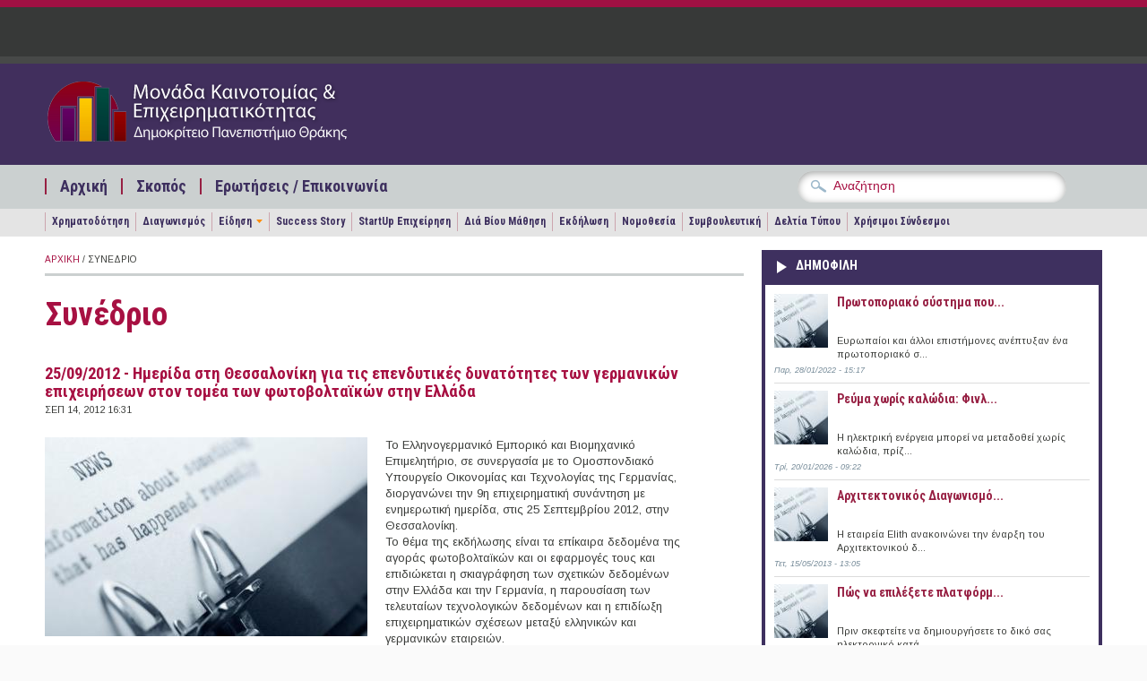

--- FILE ---
content_type: text/html; charset=utf-8
request_url: https://epixeireite.duth.gr/?q=taxonomy/term/11&page=847
body_size: 14843
content:
<!DOCTYPE html PUBLIC "-//W3C//DTD XHTML+RDFa 1.0//EN"
  "http://www.w3.org/MarkUp/DTD/xhtml-rdfa-1.dtd">
<html xmlns="http://www.w3.org/1999/xhtml" xml:lang="el" version="XHTML+RDFa 1.0" dir="ltr"
  xmlns:content="http://purl.org/rss/1.0/modules/content/"
  xmlns:dc="http://purl.org/dc/terms/"
  xmlns:foaf="http://xmlns.com/foaf/0.1/"
  xmlns:og="http://ogp.me/ns#"
  xmlns:rdfs="http://www.w3.org/2000/01/rdf-schema#"
  xmlns:sioc="http://rdfs.org/sioc/ns#"
  xmlns:sioct="http://rdfs.org/sioc/types#"
  xmlns:skos="http://www.w3.org/2004/02/skos/core#"
  xmlns:xsd="http://www.w3.org/2001/XMLSchema#">

<head profile="http://www.w3.org/1999/xhtml/vocab">
  <meta http-equiv="Content-Type" content="text/html; charset=utf-8" />
<meta name="Generator" content="Drupal 7 (http://drupal.org)" />
<link rel="alternate" type="application/rss+xml" title="Συνέδριο" href="https://epixeireite.duth.gr/?q=taxonomy/term/11/all/feed" />
<meta name="viewport" content="width=device-width, initial-scale=1, maximum-scale=1" />
<meta property="og:image" content="https://epixeireite.duth.gr/sites/all/themes/pressblog/fb-post-mke.png" />
<link rel="shortcut icon" href="https://epixeireite.duth.gr/sites/default/files/favicon-mke_0.ico" type="image/vnd.microsoft.icon" />
  <title>Συνέδριο | Μονάδα Καινοτομίας Επιχειρηματικότητας</title>
  <link type="text/css" rel="stylesheet" href="https://epixeireite.duth.gr/sites/default/files/css/css_xE-rWrJf-fncB6ztZfd2huxqgxu4WO-qwma6Xer30m4.css" media="all" />
<link type="text/css" rel="stylesheet" href="https://epixeireite.duth.gr/sites/default/files/css/css_JFREBgddeNDef1ZF-FwkrJEoLK1gBJ4I9pAEyUifU1E.css" media="all" />
<link type="text/css" rel="stylesheet" href="https://epixeireite.duth.gr/sites/default/files/css/css_YoE7cWj6THaooLTQAtSmhy69MHPwNK63ICSF8_XLSHM.css" media="all" />
<link type="text/css" rel="stylesheet" href="https://epixeireite.duth.gr/sites/default/files/css/css_izXmogQspOlWwhLAe3eeJ75180uePETWi3Y5cdcq8_Y.css" media="all and (min-width: 1200px)" />
<link type="text/css" rel="stylesheet" href="https://epixeireite.duth.gr/sites/default/files/css/css_TGJb4peQX-zPXkYpaPJ84mCM5BpWmXDDxHM6QS3jZis.css" media="all and (min-width: 980px) and (max-width: 1199px)" />
<link type="text/css" rel="stylesheet" href="https://epixeireite.duth.gr/sites/default/files/css/css_KewDO5wEEsc7lN4pHuveACu0xsD2jrJhTUcVZmmWkVs.css" media="all and (min-width: 760px) and (max-width: 979px)" />
<link type="text/css" rel="stylesheet" href="https://epixeireite.duth.gr/sites/default/files/css/css_Ody3Rnnxl1jUn-gSkZfNONZA3PvWask0tHZzQnHYUIU.css" media="all and (max-width: 759px)" />
<link type="text/css" rel="stylesheet" href="https://epixeireite.duth.gr/sites/default/files/css/css_dYk-b970Pj5bIVAYvRsRts8fqn0lbKJwcODl-2hJDYY.css" media="all" />
<link type="text/css" rel="stylesheet" href="https://epixeireite.duth.gr/sites/default/files/css/css_QzVbGtqNmE3t2pE-HIxUCBnEjSVH10CTaBQCNWTaC1o.css" media="all" />

<!--[if (IE 9)&(!IEMobile)]>
<link type="text/css" rel="stylesheet" href="https://epixeireite.duth.gr/sites/all/themes/pressblog/ie9.css?rv208i" media="all" />
<![endif]-->

<!--[if (lt IE 9)&(!IEMobile)]>
<link type="text/css" rel="stylesheet" href="https://epixeireite.duth.gr/sites/all/themes/pressblog/css/layout-ie.css?rv208i" media="all" />
<![endif]-->

<!--[if (lt IE 9)&(!IEMobile)]>
<link type="text/css" rel="stylesheet" href="https://epixeireite.duth.gr/sites/all/themes/pressblog/css/ie.css?rv208i" media="all" />
<![endif]-->
  <script type="text/javascript" src="https://epixeireite.duth.gr/sites/default/files/js/js_YD9ro0PAqY25gGWrTki6TjRUG8TdokmmxjfqpNNfzVU.js"></script>
<script type="text/javascript" src="https://epixeireite.duth.gr/sites/default/files/js/js_NpX2cwCeepkWZZ194B6-ViyVBHleaYLOx5R9EWBOMRU.js"></script>
<script type="text/javascript" src="https://epixeireite.duth.gr/sites/default/files/js/js_3vc43PHqUOKMyxHAQHgeFoFwI8wvlDTCU1wtLFP6QLc.js"></script>
<script type="text/javascript">
<!--//--><![CDATA[//><!--
jQuery(document).ready(function($) {
$(window).scroll(function() {
	if($(this).scrollTop() != 0) {
		$("#toTop").fadeIn();
	} else {
		$("#toTop").fadeOut();
	}
});

$("#toTop").click(function() {
	$("body,html").animate({scrollTop:0},800);
});

});
//--><!]]>
</script>
<script type="text/javascript" src="https://epixeireite.duth.gr/sites/default/files/js/js_waP91NpgGpectm_6Y2XDEauLJ8WCSCBKmmA87unpp2E.js"></script>
<script type="text/javascript" src="https://www.googletagmanager.com/gtag/js?id=G-5ZPSJV4YQN"></script>
<script type="text/javascript">
<!--//--><![CDATA[//><!--
window.dataLayer = window.dataLayer || [];function gtag(){dataLayer.push(arguments)};gtag("js", new Date());gtag("set", "developer_id.dMDhkMT", true);gtag("config", "G-5ZPSJV4YQN", {"groups":"default"});
//--><!]]>
</script>
<script type="text/javascript" src="https://epixeireite.duth.gr/sites/default/files/js/js_eiOP8yzjJfwiVuXRs8-sKXpI2QmOcsZddDTWY8JR7l4.js"></script>
<script type="text/javascript" src="https://epixeireite.duth.gr/sites/default/files/js/js_g6rcP__ElF_Sk5beU37LD6xMDPRqjwj4dfCTdVlBe7s.js"></script>
<script type="text/javascript">
<!--//--><![CDATA[//><!--
jQuery.extend(Drupal.settings, {"basePath":"\/","pathPrefix":"","setHasJsCookie":0,"ajaxPageState":{"theme":"pressblog","theme_token":"nqcP4nMmcu3fh1OArRLiG7bd-HC9GuHUKqKNVQmYtnk","js":{"sites\/all\/modules\/copyprevention\/copyprevention.js":1,"0":1,"misc\/jquery.js":1,"misc\/jquery-extend-3.4.0.js":1,"misc\/jquery-html-prefilter-3.5.0-backport.js":1,"misc\/jquery.once.js":1,"misc\/drupal.js":1,"sites\/all\/modules\/extlink\/extlink.js":1,"public:\/\/languages\/el_iGz3kPXvYCFF_ygrJWUWCjZcoYXeLe3dGb0DkwVfq6c.js":1,"1":1,"sites\/all\/modules\/google_analytics\/googleanalytics.js":1,"https:\/\/www.googletagmanager.com\/gtag\/js?id=G-5ZPSJV4YQN":1,"2":1,"sites\/all\/libraries\/superfish\/jquery.hoverIntent.minified.js":1,"sites\/all\/libraries\/superfish\/sfsmallscreen.js":1,"sites\/all\/libraries\/superfish\/superfish.js":1,"sites\/all\/libraries\/superfish\/supersubs.js":1,"sites\/all\/modules\/superfish\/superfish.js":1,"sites\/all\/themes\/pressblog\/js\/SpryAssets\/SpryTabbedPanels.js":1,"sites\/all\/themes\/pressblog\/js\/jquery.cycle.all.min.js":1},"css":{"modules\/system\/system.base.css":1,"modules\/system\/system.menus.css":1,"modules\/system\/system.messages.css":1,"modules\/system\/system.theme.css":1,"modules\/aggregator\/aggregator.css":1,"modules\/book\/book.css":1,"sites\/all\/modules\/date\/date_api\/date.css":1,"sites\/all\/modules\/date\/date_popup\/themes\/datepicker.1.7.css":1,"modules\/field\/theme\/field.css":1,"modules\/node\/node.css":1,"modules\/poll\/poll.css":1,"modules\/search\/search.css":1,"modules\/user\/user.css":1,"sites\/all\/modules\/extlink\/extlink.css":1,"sites\/all\/modules\/views\/css\/views.css":1,"sites\/all\/modules\/ctools\/css\/ctools.css":1,"sites\/all\/libraries\/superfish\/css\/superfish.css":1,"sites\/all\/themes\/pressblog\/css\/1200.css":1,"sites\/all\/themes\/pressblog\/css\/960.css":1,"sites\/all\/themes\/pressblog\/css\/720.css":1,"sites\/all\/themes\/pressblog\/css\/mobile.css":1,"sites\/all\/themes\/pressblog\/js\/SpryAssets\/SpryTabbedPanels.css":1,"sites\/all\/themes\/pressblog\/style.css":1,"sites\/all\/themes\/pressblog\/local-mke.css":1,"sites\/all\/themes\/pressblog\/local-dasta.css":1,"sites\/all\/themes\/pressblog\/local-feed.css":1,"sites\/all\/themes\/pressblog\/local-mailchimp.css":1,"sites\/all\/themes\/pressblog\/local-theme2013.css":1,"sites\/all\/themes\/pressblog\/style-purple.css":1,"sites\/all\/themes\/pressblog\/ie9.css":1,"sites\/all\/themes\/pressblog\/css\/layout-ie.css":1,"sites\/all\/themes\/pressblog\/css\/ie.css":1}},"better_exposed_filters":{"views":{"taxonomy_term":{"displays":{"page":{"filters":[]}}},"popular_articles":{"displays":{"popular_articles":{"filters":[]}}},"latest_articles":{"displays":{"block_2":{"filters":[]}}}}},"extlink":{"extTarget":"_blank","extClass":0,"extLabel":"(link is external)","extImgClass":0,"extSubdomains":0,"extExclude":"","extInclude":"","extCssExclude":"","extCssExplicit":"","extAlert":0,"extAlertText":"This link will take you to an external web site. We are not responsible for their content.","mailtoClass":"mailto","mailtoLabel":"(link sends e-mail)"},"googleanalytics":{"account":["G-5ZPSJV4YQN"],"trackOutbound":1,"trackMailto":1,"trackDownload":1,"trackDownloadExtensions":"7z|aac|arc|arj|asf|asx|avi|bin|csv|doc(x|m)?|dot(x|m)?|exe|flv|gif|gz|gzip|hqx|jar|jpe?g|js|mp(2|3|4|e?g)|mov(ie)?|msi|msp|pdf|phps|png|ppt(x|m)?|pot(x|m)?|pps(x|m)?|ppam|sld(x|m)?|thmx|qtm?|ra(m|r)?|sea|sit|tar|tgz|torrent|txt|wav|wma|wmv|wpd|xls(x|m|b)?|xlt(x|m)|xlam|xml|z|zip"},"superfish":[{"id":"2","sf":{"delay":"200","animation":{"opacity":"show"},"speed":"\u0027fast\u0027","autoArrows":false,"dropShadows":false,"disableHI":false},"plugins":{"smallscreen":{"mode":"window_width","addSelected":false,"menuClasses":false,"hyperlinkClasses":false,"title":"\u039c\u03b5\u03bd\u03bf\u03cd \u03b5\u03c0\u03b9\u03bb\u03bf\u03b3\u03ce\u03bd"},"supposition":false,"bgiframe":false,"supersubs":{"minWidth":"12","maxWidth":"27","extraWidth":1}}},{"id":"1","sf":{"delay":"200","animation":{"opacity":"show"},"speed":"\u0027fast\u0027","autoArrows":false,"dropShadows":false,"disableHI":false},"plugins":{"smallscreen":{"mode":"window_width","breakpoint":962,"addSelected":false,"menuClasses":false,"hyperlinkClasses":false,"title":"\u0393\u03c1\u03b1\u03c6\u03b5\u03af\u03b1"},"supposition":false,"bgiframe":false,"supersubs":{"minWidth":"12","maxWidth":"27","extraWidth":1}}}],"copyprevention":{"body":{"copy":"copy"},"images":[],"images_min_dimension":"150","transparentgif":"https:\/\/epixeireite.duth.gr\/sites\/all\/modules\/copyprevention\/transparent.gif"}});
//--><!]]>
</script>
</head>
<body class="html not-front not-logged-in one-sidebar sidebar-first page-taxonomy page-taxonomy-term page-taxonomy-term- page-taxonomy-term-11 no-sidebar-tabs hff-default pff-default"  oncopy="return false;">
  <div id="skip-link">
    <a href="#main-content" class="element-invisible element-focusable">Παράκαμψη προς το κυρίως περιεχόμενο</a>
  </div>
    <div id="toTop">Back to Top</div>

<!-- #header -->
<div id="header" class="clearfix">

    <!-- #header-navigation -->
    <div id="header-navigation" class="clearfix">

        <div id="header-navigation-inner" class="container_12 clearfix">

            <div class="grid_12">

                <div class="grid_12 alpha omega">

                	<div id="main-menu" class="clearfix">
					  <div class="region region-main-navigation">
    <div id="block-block-23" class="clearfix block block-block">

    
  <div class="content">
    <div></div>
  </div>
</div>  </div>
                    </div>

                </div>

                <div class="grid_12 alpha omega">
                    <div id="search-box" class="clearfix">
                                        </div>
                </div>

            </div>

        </div>

    </div>
    <!--EOF:#header-navigation -->

    <!-- #header-content -->
    <div id="header-content" class="clearfix">

        <div id="header-content-inner" class="container_12 clearfix">

            <div class="grid_12">

                <div class="grid_6 alpha">

                    <div class="site-fields clearfix">

                                                <div id="logo">
                        <a href="/" title="Αρχική"><img src="https://epixeireite.duth.gr/sites/default/files/logo-mke.png" alt="Αρχική" /></a>
                        </div>
                        
                        
                    </div>

                </div>

                <div class="grid_6 omega">

                    <div id="header-content-banner" class="clearfix"></div>

                </div>

            </div>

        </div>

    </div>
    <!--EOF:#header-content -->

    <!-- #header-subscribe -->
    <div id="header-subscribe" class="clearfix">

        <div id="header-subscribe-inner" class="container_12 clearfix">

            <div class="grid_12">

                <div class="grid_8 alpha">

                    <div id="secondary-menu" class="clearfix">
					  <div class="region region-secondary-navigation">
    <div id="block-superfish-2" class="clearfix block block-superfish">

    
  <div class="content">
    <ul id="superfish-2" class="menu sf-menu sf-menu-secondary-menu sf-horizontal sf-style-none"><li id="menu-747-2" class="sf-depth-1 sf-no-children"><a href="/" title="" class="sf-depth-1">Αρχική</a></li><li id="menu-727-2" class="sf-depth-1 sf-no-children"><a href="/?q=node/31" title="" class="sf-depth-1">Σκοπός</a></li><li id="menu-731-2" class="sf-depth-1 sf-no-children"><a href="/?q=contact" title="" class="sf-depth-1">Ερωτήσεις / Επικοινωνία</a></li></ul>  </div>
</div>  </div>
                    </div>

                </div>

                <div class="grid_4 omega">
                      <div class="region region-header-bottom">
    <div id="block-block-13" class="clearfix block block-block">

    
  <div class="content">
    <div class="block block-search contextual-links-region" id="block-search-form">
<div class="content">
<form action="https://epixeireite.duth.gr/" id="cse-search-box" target="_self">
<div>
<input type="hidden" name="q" value="cse" />
<div class="form-item form-type-textfield form-item-search-block-form">
<input id="edit-search-block-form--2" class="form-text" type="text" name="s" size="28"  maxlength="128" size="15" value="Αναζήτηση" onfocus="if (this.value == 'Αναζήτηση') {this.value = '';}" onblur="if (this.value == '') {this.value = 'Αναζήτηση';}"/> </div>
<div id="edit-actions" class="form-actions form-wrapper">
<input id="edit-submit" class="form-submit" type="submit" name="sa" value="&#x0391;&#x03bd;&#x03b1;&#x03b6;&#x03ae;&#x03c4;&#x03b7;&#x03c3;&#x03b7;" />
</div>
</form>
</div>
</div>
</div>

<!-- <div class="block block-search contextual-links-region" id="block-search-form">
<div class="content">
<form action="https://www.google.gr/cse" id="cse-search-box" target="_blank">
<div>
<input type="hidden" name="cx" value="002883315739765625974:2e4ivpmhsn0" />
<input type="hidden" name="ie" value="UTF-8" />
<div class="form-item form-type-textfield form-item-search-block-form">
<input id="edit-search-block-form--2" class="form-text" type="text" name="q" size="28"  maxlength="128" size="15" value="Αναζήτηση" onfocus="if (this.value == 'Αναζήτηση') {this.value = '';}" onblur="if (this.value == '') {this.value = 'Αναζήτηση';}"/> </div>
<div id="edit-actions" class="form-actions form-wrapper">
<input id="edit-submit" class="form-submit" type="submit" name="sa" value="&#x0391;&#x03bd;&#x03b1;&#x03b6;&#x03ae;&#x03c4;&#x03b7;&#x03c3;&#x03b7;" />
</div>
</form>
</div>
</div>
</div> -->  </div>
</div>  </div>
                </div>

            </div>

        </div>

    </div>
	<!--EOF:#header-subscribe -->


		<div id="header-sub-nav" class="clearfix">
		<div id="header-sub-nav-inner" class="container_12 clearfix">
			<div id="third-navigation" class="grid_12">
            	  <div class="region region-third-navigation">
    <div id="block-superfish-1" class="clearfix block block-superfish">

    
  <div class="content">
    <ul id="superfish-1" class="menu sf-menu sf-main-menu sf-horizontal sf-style-none"><li id="menu-1504-1" class="first sf-depth-1 sf-no-children"><a href="/?q=funds" title="" class="sf-depth-1">Χρηματοδότηση</a></li><li id="menu-1505-1" class="middle sf-depth-1 sf-no-children"><a href="/?q=competitions" title="" class="sf-depth-1">Διαγωνισμός</a></li><li id="menu-1506-1" class="middle sf-depth-1 menuparent"><a href="/?q=stories" title="" class="sf-depth-1 menuparent">Είδηση</a><ul><li id="menu-1507-1" class="first sf-depth-2 sf-no-children"><a href="/?q=economy" title="" class="sf-depth-2">Οικονομία &amp; Επιχειρηματικότητα</a></li><li id="menu-1508-1" class="last sf-depth-2 sf-no-children"><a href="/?q=innovation" title="" class="sf-depth-2">Έρευνα &amp; Καινοτομία</a></li></ul></li><li id="menu-1509-1" class="middle sf-depth-1 sf-no-children"><a href="/?q=success-stories" title="" class="sf-depth-1">Success Story</a></li><li id="menu-1510-1" class="middle sf-depth-1 sf-no-children"><a href="/?q=startup" title="" class="sf-depth-1">StartUp Επιχείρηση</a></li><li id="menu-1511-1" class="middle sf-depth-1 sf-no-children"><a href="/?q=lifelong" title="" class="sf-depth-1">Διά Βίου Μάθηση</a></li><li id="menu-1512-1" class="middle sf-depth-1 sf-no-children"><a href="/?q=events" title="" class="sf-depth-1">Εκδήλωση</a></li><li id="menu-1513-1" class="middle sf-depth-1 sf-no-children"><a href="/?q=legislation" title="" class="sf-depth-1">Νομοθεσία</a></li><li id="menu-1514-1" class="middle sf-depth-1 sf-no-children"><a href="/?q=articles" title="" class="sf-depth-1">Συμβουλευτική</a></li><li id="menu-1515-1" class="middle sf-depth-1 sf-no-children"><a href="/?q=press-releases" title="" class="sf-depth-1">Δελτία Τύπου</a></li><li id="menu-1516-1" class="last sf-depth-1 sf-no-children"><a href="/?q=node/34937" title="" class="sf-depth-1">Χρήσιμοι Σύνδεσμοι</a></li></ul>  </div>
</div>  </div>
            </div>
        </div>
	</div>
	</div>
<!--EOF:#header -->

<!-- #page -->
<div id="page" class="clearfix">

    <div id="page-inner" class="container_12">


            <div id="content" class="clearfix">

                
                
                                    <div class="grid_8">
                

					
                    
					<div class="breadcrumb"><a href="/">Αρχική</a> / Συνέδριο</div>
					                    <div class="tabs">
                                        </div>
                    
                    
                    <a id="main-content"></a>
                                                            <h1 class="title">Συνέδριο</h1>
                                        
                    
                      <div class="region region-content">
    <div id="block-system-main" class="clearfix block block-system">

    
  <div class="content">
    <div class="view view-taxonomy-term view-id-taxonomy_term view-display-id-page view-dom-id-a2cbcd6579d3148405791b39919f6ef0">
        
  
  
      <div class="view-content">
        <div class="views-row views-row-1 views-row-odd views-row-first">
    <div id="node-1505" class="node node-events node-promoted node-teaser" about="/?q=node/1505" typeof="sioc:Item foaf:Document">

	        <h2 class="title"><a href="/?q=node/1505">25/09/2012 - Ημερίδα στη Θεσσαλονίκη για τις επενδυτικές δυνατότητες των γερμανικών επιχειρήσεων στον τομέα των φωτοβολταϊκών στην Ελλάδα</a></h2>
        <span property="dc:title" content="25/09/2012 - Ημερίδα στη Θεσσαλονίκη για τις επενδυτικές δυνατότητες των γερμανικών επιχειρήσεων στον τομέα των φωτοβολταϊκών στην Ελλάδα" class="rdf-meta element-hidden"></span>
    
    <div class="taxonomy-meta">
        Σεπ 14, 2012 16:31                    </div>

    <div class="content clear-block taxonomy-node">

        <div class="field field-name-field-image field-type-image field-label-hidden"><div class="field-items"><div class="field-item even"><a href="/?q=node/1505"><img typeof="foaf:Image" src="https://epixeireite.duth.gr/sites/default/files/styles/medium/public/default_images/default-promo-image.jpg?itok=FRNtdpFN" width="360" height="222" alt="" /></a></div></div></div>
        <div class="taxonomy-description">
            <div class="field field-name-body field-type-text-with-summary field-label-hidden"><div class="field-items"><div class="field-item even" property="content:encoded"><p>Το Ελληνογερμανικό Εμπορικό και Βιομηχανικό Επιμελητήριο, σε συνεργασία με το Ομοσπονδιακό Υπουργείο Οικονομίας και Τεχνολογίας της Γερμανίας, διοργανώνει την 9η επιχειρηματική συνάντηση με ενημερωτική ημερίδα, στις 25 Σεπτεμβρίου 2012, στην Θεσσαλονίκη.<br />
Το θέμα της εκδήλωσης είναι τα επίκαιρα δεδομένα της αγοράς φωτοβολταϊκών και οι εφαρμογές τους και επιδιώκεται η σκιαγράφηση των σχετικών δεδομένων στην Ελλάδα και την Γερμανία, η παρουσίαση των τελευταίων τεχνολογικών δεδομένων και η επιδίωξη επιχειρηματικών σχέσεων μεταξύ ελληνικών και γερμανικών εταιρειών.<br />
Εκπρόσωποι γερμανικών φορέων θα παρουσιάσουν την γερμανική αγορά φωτοβολταϊκών. Ανάλογα, Έλληνες εισηγητές θα παρουσιάσουν τα αντίστοιχα ελληνικά δεδομένα. Επίσης οχτώ επιλεγμένες γερμανικές εταιρείες θα παρουσιάσουν τις τεχνολογίες τους σε ελληνικές εταιρείες και πολλαπλασιαστές του κλάδου.<br />
Στα επιχειρηματικά ταξίδια, τα οποία υλοποιεί το Επιμελητήριό μας, εκτός από τις γερμανικές εταιρείες, παίρνουν μέρος και σημαντικοί εκπρόσωποι οικονομικών γερμανικών φορέων που πολλές φορές λειτουργούν ως αξιόπιστοι πολλαπλασιαστές των οικονομικών πληροφοριών που συλλέγουν.<br />
Το Ελληνογερμανικό Επιμελητήριο κάνει σημαντικές προσπάθειες να συμβάλει στην δημιουργία οικονομικών συνεργασιών, ωφέλιμων και για τις δύο πλευρές. Επενδύσεις, μεταφορά τεχνολογίας, εμπορικές συναλλαγές. Παρά τις δυσκολίες που αντιμετωπίζουμε, ικανός αριθμός εταιρειών σχεδιάζει και πέρα από την κρίση και ενδιαφέρεται να ενημερωθεί για τις υπάρχουσες επενδυτικές δυνατότητες στην Ελλάδα.<br />
Για περισσότερες πληροφορίες μπορείτε να επικοινωνήσετε με τον κ. Οδυσσέα Αθανασιάδη στο τηλ. 0030 2310 327 733.</p>
<p>Αναλυτικά: <a href="http://www.epixeiro.gr/%CE%8C%CE%BB%CE%B5%CF%82-%CE%BF%CE%B9-%CE%95%CE%B9%CE%B4%CE%AE%CF%83%CE%B5%CE%B9%CF%82/87-%CE%95%CE%BA%CE%B4%CE%B7%CE%BB%CF%8E%CF%83%CE%B5%CE%B9%CF%82,-%CE%97%CE%BC%CE%B5%CF%81%CE%AF%CE%B4%CE%B5%CF%82,-%CE%A3%CF%85%CE%BD%CE%AD%CE%B4%CF%81%CE%B9%CE%B1/5087-%CE%97%CE%BC%CE%B5%CF%81%CE%AF%CE%B4%CE%B1-%CF%83%CF%84%CE%B7-%CE%98%CE%B5%CF%83%CF%83%CE%B1%CE%BB%CE%BF%CE%BD%CE%AF%CE%BA%CE%B7-%CE%B3%CE%B9%CE%B1-%CF%84%CE%B9%CF%82-%CE%B5%CF%80%CE%B5%CE%BD%CE%B4%CF%85%CF%84%CE%B9%CE%BA%CE%AD%CF%82-%CE%B4%CF%85%CE%BD%CE%B1%CF%84%CF%8C%CF%84%CE%B7%CF%84%CE%B5%CF%82-%CF%84%CF%89%CE%BD-%CE%B3%CE%B5%CF%81%CE%BC%CE%B1%CE%BD%CE%B9%CE%BA%CF%8E%CE%BD-%CE%B5%CF%80%CE%B9%CF%87%CE%B5%CE%B9%CF%81%CE%AE%CF%83%CE%B5%CF%89%CE%BD-%CF%83%CF%84%CE%BF%CE%BD-%CF%84%CE%BF%CE%BC%CE%AD%CE%B1-%CF%84%CF%89%CE%BD-%CF%86%CF%89%CF%84%CE%BF%CE%B2%CE%BF%CE%BB%CF%84%CE%B1%CF%8A%CE%BA%CF%8E%CE%BD-%CF%83%CF%84%CE%B7%CE%BD-%CE%95%CE%BB%CE%BB%CE%AC%CE%B4%CE%B1">http://www.epixeiro.gr/%CE%8C%CE%BB%CE%B5%CF%82-%CE%BF%CE%B9-%CE%95%CE%B...</a></p>
</div></div></div>    
                <div class="links meta"><ul class="links inline"><li class="node-readmore first"><a href="/?q=node/1505" rel="tag" title="25/09/2012 - Ημερίδα στη Θεσσαλονίκη για τις επενδυτικές δυνατότητες των γερμανικών επιχειρήσεων στον τομέα των φωτοβολταϊκών στην Ελλάδα">Διαβάστε περισσότερα<span class="element-invisible"> για 25/09/2012 - Ημερίδα στη Θεσσαλονίκη για τις επενδυτικές δυνατότητες των γερμανικών επιχειρήσεων στον τομέα των φωτοβολταϊκών στην Ελλάδα</span></a></li>
<li class="statistics_counter last"><span>1224 εμφανίσεις</span></li>
</ul></div>
                
        </div>
        
    </div>

    
</div>
  </div>
  <div class="views-row views-row-2 views-row-even">
    <div id="node-1491" class="node node-events node-promoted node-teaser" about="/?q=node/1491" typeof="sioc:Item foaf:Document">

	        <h2 class="title"><a href="/?q=node/1491">18/09/2012 - Open Coffee Thessaloniki XXXV</a></h2>
        <span property="dc:title" content="18/09/2012 - Open Coffee Thessaloniki XXXV" class="rdf-meta element-hidden"></span>
    
    <div class="taxonomy-meta">
        Σεπ 14, 2012 10:19                    </div>

    <div class="content clear-block taxonomy-node">

        <div class="field field-name-field-image field-type-image field-label-hidden"><div class="field-items"><div class="field-item even"><a href="/?q=node/1491"><img typeof="foaf:Image" src="https://epixeireite.duth.gr/sites/default/files/styles/medium/public/default_images/default-promo-image.jpg?itok=FRNtdpFN" width="360" height="222" alt="" /></a></div></div></div>
        <div class="taxonomy-description">
            <div class="field field-name-body field-type-text-with-summary field-label-hidden"><div class="field-items"><div class="field-item even" property="content:encoded"><p>Season premiere με νέες ιδέες και project προς παρουσίαση στην παρέα του Open Coffee. Η σεζόν εκκινεί στη Θεσσαλονίκη με την 35η συνάντηση της που θα πραγματοποιηθεί την Τρίτη 18 Σεπτεμβρίου στην αίθουσα εκδηλώσεων του Νέου Δημαρχιακού Μεγάρου Θεσσαλονίκης, ενώ τις παρουσιάσεις ακολουθεί για όσους το επιθυμούν χαλαρό ποτό στο μπαρ του Αρχαιολογικού Μουσείου Θεσσαλονίκης, για περισσότερη δικτύωση και συζήτηση γύρω από νέες ιδέες και startups.</p>
<p>Αναλυτικά: <a href="http://opencoffee.gr/2012/09/06/open-coffee-thessaloniki-xxxv/">http://opencoffee.gr/2012/09/06/open-coffee-thessaloniki-xxxv/</a></p>
</div></div></div>    
                <div class="links meta"><ul class="links inline"><li class="node-readmore first"><a href="/?q=node/1491" rel="tag" title="18/09/2012 - Open Coffee Thessaloniki XXXV">Διαβάστε περισσότερα<span class="element-invisible"> για 18/09/2012 - Open Coffee Thessaloniki XXXV</span></a></li>
<li class="statistics_counter last"><span>1141 εμφανίσεις</span></li>
</ul></div>
                
        </div>
        
    </div>

    
</div>
  </div>
  <div class="views-row views-row-3 views-row-odd">
    <div id="node-1482" class="node node-events node-promoted node-teaser" about="/?q=node/1482" typeof="sioc:Item foaf:Document">

	        <h2 class="title"><a href="/?q=node/1482">19/09/2012 - Δίκτυα Στήριξης Γυναικείας Επιχειρηματικότητας, Δράση και Προοπτικές (Πειραιάς)</a></h2>
        <span property="dc:title" content="19/09/2012 - Δίκτυα Στήριξης Γυναικείας Επιχειρηματικότητας, Δράση και Προοπτικές (Πειραιάς)" class="rdf-meta element-hidden"></span>
    
    <div class="taxonomy-meta">
        Σεπ 13, 2012 09:39                    </div>

    <div class="content clear-block taxonomy-node">

        <div class="field field-name-field-image field-type-image field-label-hidden"><div class="field-items"><div class="field-item even"><a href="/?q=node/1482"><img typeof="foaf:Image" src="https://epixeireite.duth.gr/sites/default/files/styles/medium/public/default_images/default-promo-image.jpg?itok=FRNtdpFN" width="360" height="222" alt="" /></a></div></div></div>
        <div class="taxonomy-description">
            <div class="field field-name-body field-type-text-with-summary field-label-hidden"><div class="field-items"><div class="field-item even" property="content:encoded"><p>Το Εμπορικό &amp; Βιομηχανικό Επιμελητήριο Πειραιώς, σε συνεργασία με τον Σύνδεσμο Επιχειρηματιών Γυναικών Ελλάδος, διοργανώνουν την Τετάρτη 19 Σεπτεμβρίου 2012 στο Ε.Β.Ε.Π., Διακρατικό Συνέδριο με θέμα: «Δίκτυα Στήριξης Γυναικείας Επιχειρηματικότητας, Δράση και Προοπτικές» στο πλαίσιο του προγράμματος «Female Entrepreneurship Support Network - FEM.EN.S.».</p>
<p>Κατά τη διάρκεια του Συνεδρίου θα συζητηθούν οι Πολιτικές της Ευρωπαϊκής Επιτροπής και οι Εθνικές πρωτοβουλίες για την Ενίσχυση της Γυναικείας Επιχειρηματικότητας, καθώς και οι ευκαιρίες χρηματοδότησης. Επίσης , θα πραγματοποιηθεί η παρουσίαση του Προγράμματος «Ελληνικό Δίκτυο Πρεσβειρών Γυναικείας Επιχειρηματικότητας» και ανταλλαγή τεχνογνωσίας με εκπροσώπους άλλων ευρωπαϊκών χωρών.</p>
<p>Είσοδος ελεύθερη.</p>
<p>Πληροφορίες:</p>
<p>κα Α. Μπαρλογιάννη και κα Μ. Πόθου<br />
Τηλ.: 210 4170529<br />
Fax: 210 4174601</p>
<p>Αναλυτικά: <a href="http://www.startupgreece.gov.gr/el/content/%CE%B4%CE%AF%CE%BA%CF%84%CF%85%CE%B1-%CF%83%CF%84%CE%AE%CF%81%CE%B9%CE%BE%CE%B7%CF%82-%CE%B3%CF%85%CE%BD%CE%B1%CE%B9%CE%BA%CE%B5%CE%AF%CE%B1%CF%82-%CE%B5%CF%80%CE%B9%CF%87%CE%B5%CE%B9%CF%81%CE%B7%CE%BC%CE%B1%CF%84%CE%B9%CE%BA%CF%8C%CF%84%CE%B7%CF%84%CE%B1%CF%82-%CE%B4%CF%81%CE%AC%CF%83%CE%B7-%CE%BA%CE%B1%CE%B9-%CF%80%CF%81%CE%BF%CE%BF%CF%80%CF%84%CE%B9%CE%BA%CE%AD%CF%82">http://www.startupgreece.gov.gr/el/content/%CE%B4%CE%AF%CE%BA%CF%84%CF%8...</a></p>
</div></div></div>    
                <div class="links meta"><ul class="links inline"><li class="node-readmore first"><a href="/?q=node/1482" rel="tag" title="19/09/2012 - Δίκτυα Στήριξης Γυναικείας Επιχειρηματικότητας, Δράση και Προοπτικές (Πειραιάς)">Διαβάστε περισσότερα<span class="element-invisible"> για 19/09/2012 - Δίκτυα Στήριξης Γυναικείας Επιχειρηματικότητας, Δράση και Προοπτικές (Πειραιάς)</span></a></li>
<li class="statistics_counter last"><span>1308 εμφανίσεις</span></li>
</ul></div>
                
        </div>
        
    </div>

    
</div>
  </div>
  <div class="views-row views-row-4 views-row-even views-row-last">
    <div id="node-1481" class="node node-events node-promoted node-teaser" about="/?q=node/1481" typeof="sioc:Item foaf:Document">

	        <h2 class="title"><a href="/?q=node/1481">20/09/2012 - Ignite Athens: Νέες πρωτοβουλίες για την ανάπτυξης της καινοτομίας και της επιχειρηματικότητας (Αθήνα)</a></h2>
        <span property="dc:title" content="20/09/2012 - Ignite Athens: Νέες πρωτοβουλίες για την ανάπτυξης της καινοτομίας και της επιχειρηματικότητας (Αθήνα)" class="rdf-meta element-hidden"></span>
    
    <div class="taxonomy-meta">
        Σεπ 13, 2012 09:37                    </div>

    <div class="content clear-block taxonomy-node">

        <div class="field field-name-field-image field-type-image field-label-hidden"><div class="field-items"><div class="field-item even"><a href="/?q=node/1481"><img typeof="foaf:Image" src="https://epixeireite.duth.gr/sites/default/files/styles/medium/public/default_images/default-promo-image.jpg?itok=FRNtdpFN" width="360" height="222" alt="" /></a></div></div></div>
        <div class="taxonomy-description">
            <div class="field field-name-body field-type-text-with-summary field-label-hidden"><div class="field-items"><div class="field-item even" property="content:encoded"><p>Σημαντική για την προώθηση καινοτόμων επιχειρηματικών ιδεών, εκτιμάται η διοργάνωση Ignite Athens για πρώτη φορά στην Ελλάδα, την Πέμπτη 20 Σεπτεμβρίου, στη Στέγη Γραμμάτων και Τεχνών του Ιδρύματος Ωνάση.</p>
<p>Όπως ανέφεραν σήμερα σε συνέντευξη Τύπου οι διοργανωτές, με την υποστήριξη της Ευρωπαϊκής Επιτροπής και την παρουσία διεθνών προσωπικοτήτων, οι ελληνικές καινοτόμες ιδέες αποκτούν ακροατήριο ουσίας, εξελίσσονται σε επιχειρηματικές δράσεις και εκπροσωπούν την Ελλάδα στη σημαντικότερη παγκόσμια εκδήλωση καινοτομίας.</p>
<p>Το Ignite έχει ήδη πραγματοποιηθεί σε 120 πόλεις σε όλο τον κόσμο και υποστηρίζεται από εταιρείες, πρωτοπόρες στον παγκόσμιο χώρο, όπως: Intel, O’Reilly, Microsoft, Google, Facebook, Oracle, PayPal.</p>
<p>Πρόκειται για μία συνάντηση εμπνευστών καινοτόμων ιδεών με επενδυτές και φορείς της αγοράς. Αφορά σε ιδέες, οι οποίες μπορούν να αλλάξουν τον κόσμο, να επηρεάσουν τις ζωές των ανθρώπων, να διαμορφώσουν το μέλλον και να προσδιορίσουν μια ολόκληρη γενιά, τη "γενιά της καινοτομίας". Σε ένα απόγευμα οι ομιλητές μιλούν για όσα τους απασχολούν και παρουσιάζουν τη δική τους, πρωτότυπη επιχειρηματική ιδέα. Ο κανόνας είναι ίδιος για όλους: 5 λεπτά και 20 διαφάνειες για την παρουσίαση της ιδέας τους στο ακροατήριο που αποτελείται από επενδυτές και φορείς της αγοράς.</p>
<p>Το Ignite, ειδικά για την Ελλάδα, αποφάσισε να προχωρήσει ακόμη παραπέρα: Μια κριτική επιτροπή, μαζί με το ακροατήριο, θα επιλέξει τις πέντε πιο πρωτότυπες και επιχειρηματικά βιώσιμες ιδέες και οι νικητές θα ταξιδέψουν σε μία από τις σημαντικότερες διεθνείς εκδηλώσεις καινοτομίας, που θα πραγματοποιηθεί στις 3 και 4 Δεκεμβρίου στο Σαν Φρανσίσκο. Εκεί, οι ελληνικές καινοτομίες θα παρουσιαστούν σε ένα κοινό διεθνών επενδυτών, σε μία ειδικά διαμορφωμένη για την Ελλάδα ενότητα, το Ignite Greece. </p>
<p>Πηγή: <a href="http://www.kerdos.gr/default.aspx?id=1797834&amp;nt=103">http://www.kerdos.gr/default.aspx?id=1797834&amp;nt=103</a></p>
</div></div></div>    
                <div class="links meta"><ul class="links inline"><li class="node-readmore first"><a href="/?q=node/1481" rel="tag" title="20/09/2012 - Ignite Athens: Νέες πρωτοβουλίες για την ανάπτυξης της καινοτομίας και της επιχειρηματικότητας (Αθήνα)">Διαβάστε περισσότερα<span class="element-invisible"> για 20/09/2012 - Ignite Athens: Νέες πρωτοβουλίες για την ανάπτυξης της καινοτομίας και της επιχειρηματικότητας (Αθήνα)</span></a></li>
<li class="statistics_counter last"><span>1048 εμφανίσεις</span></li>
</ul></div>
                
        </div>
        
    </div>

    
</div>
  </div>
    </div>
  
      <h2 class="element-invisible">Σελίδες</h2><div class="item-list"><ul class="pager"><li class="pager-first first"><a title="Πρώτη σελίδα" href="/?q=taxonomy/term/11">« πρώτη</a></li>
<li class="pager-previous"><a title="Προηγούμενη σελίδα" href="/?q=taxonomy/term/11&amp;page=846">‹ προηγούμενη</a></li>
<li class="pager-ellipsis">…</li>
<li class="pager-item"><a title="πήγαινε στη σελίδα 844" href="/?q=taxonomy/term/11&amp;page=843">844</a></li>
<li class="pager-item"><a title="πήγαινε στη σελίδα 845" href="/?q=taxonomy/term/11&amp;page=844">845</a></li>
<li class="pager-item"><a title="πήγαινε στη σελίδα 846" href="/?q=taxonomy/term/11&amp;page=845">846</a></li>
<li class="pager-item"><a title="πήγαινε στη σελίδα 847" href="/?q=taxonomy/term/11&amp;page=846">847</a></li>
<li class="pager-current">848</li>
<li class="pager-item"><a title="πήγαινε στη σελίδα 849" href="/?q=taxonomy/term/11&amp;page=848">849</a></li>
<li class="pager-item"><a title="πήγαινε στη σελίδα 850" href="/?q=taxonomy/term/11&amp;page=849">850</a></li>
<li class="pager-item"><a title="πήγαινε στη σελίδα 851" href="/?q=taxonomy/term/11&amp;page=850">851</a></li>
<li class="pager-item"><a title="πήγαινε στη σελίδα 852" href="/?q=taxonomy/term/11&amp;page=851">852</a></li>
<li class="pager-ellipsis">…</li>
<li class="pager-next"><a title="Επόμενη σελίδα" href="/?q=taxonomy/term/11&amp;page=848">επόμενη ›</a></li>
<li class="pager-last last"><a title="Τελευταία σελίδα" href="/?q=taxonomy/term/11&amp;page=874">τελευταία »</a></li>
</ul></div>  
  
  
  
  
</div>  </div>
</div>  </div>
<a href="https://epixeireite.duth.gr/?q=taxonomy/term/11/all/feed" class="feed-icon" title="Subscribe to Συνέδριο"><img typeof="foaf:Image" src="https://epixeireite.duth.gr/misc/feed.png" width="16" height="16" alt="Subscribe to Συνέδριο" /></a>
                                </div>
                
                                <div class="grid_4">
                    

                	
                      <div class="region region-sidebar-first">
    <div id="block-views-4462a14dff0c233421d6b57ce2e9853b" class="clearfix block block-views">

    <h2>Δημοφιλη</h2>
  
  <div class="content">
    <div class="view view-popular-articles view-id-popular_articles view-display-id-popular_articles view-dom-id-a510e1e89ebeffb86c8b29dc9cd69a64">
        
  
  
      <div class="view-content">
        <div class="views-row views-row-1 views-row-odd views-row-first">
      
  <div class="views-field views-field-entity-id">        <div class="field-content"><a href="/?q=node/41574"><img typeof="foaf:Image" src="https://epixeireite.duth.gr/sites/default/files/styles/thumbnail/public/default_images/default-promo-image.jpg?itok=IBcoywbf" width="60" height="60" alt="" /></a></div>  </div>  
  <div class="views-field views-field-title">        <span class="field-content"><a href="/?q=node/41574">Πρωτοποριακό σύστημα που...</a></span>  </div>  
  <div class="views-field views-field-entity-id-1">        <span class="field-content">Ευρωπαίοι και άλλοι επιστήμονες ανέπτυξαν ένα πρωτοποριακό σ...</span>  </div>  
  <div class="views-field views-field-created">        <span class="field-content">Παρ, 28/01/2022 - 15:17</span>  </div>  </div>
  <div class="views-row views-row-2 views-row-even">
      
  <div class="views-field views-field-entity-id">        <div class="field-content"><a href="/?q=node/46075"><img typeof="foaf:Image" src="https://epixeireite.duth.gr/sites/default/files/styles/thumbnail/public/default_images/default-promo-image.jpg?itok=IBcoywbf" width="60" height="60" alt="" /></a></div>  </div>  
  <div class="views-field views-field-title">        <span class="field-content"><a href="/?q=node/46075">Ρεύμα χωρίς καλώδια: Φινλ...</a></span>  </div>  
  <div class="views-field views-field-entity-id-1">        <span class="field-content">Η ηλεκτρική ενέργεια μπορεί να μεταδοθεί χωρίς καλώδια, πρίζ...</span>  </div>  
  <div class="views-field views-field-created">        <span class="field-content">Τρί, 20/01/2026 - 09:22</span>  </div>  </div>
  <div class="views-row views-row-3 views-row-odd">
      
  <div class="views-field views-field-entity-id">        <div class="field-content"><a href="/?q=node/7094"><img typeof="foaf:Image" src="https://epixeireite.duth.gr/sites/default/files/styles/thumbnail/public/default_images/default-promo-image.jpg?itok=IBcoywbf" width="60" height="60" alt="" /></a></div>  </div>  
  <div class="views-field views-field-title">        <span class="field-content"><a href="/?q=node/7094">Αρχιτεκτονικός Διαγωνισμό...</a></span>  </div>  
  <div class="views-field views-field-entity-id-1">        <span class="field-content">Η εταιρεία Elith ανακοινώνει την έναρξη του Αρχιτεκτονικού δ...</span>  </div>  
  <div class="views-field views-field-created">        <span class="field-content">Τετ, 15/05/2013 - 13:05</span>  </div>  </div>
  <div class="views-row views-row-4 views-row-even views-row-last">
      
  <div class="views-field views-field-entity-id">        <div class="field-content"><a href="/?q=node/41393"><img typeof="foaf:Image" src="https://epixeireite.duth.gr/sites/default/files/styles/thumbnail/public/default_images/default-promo-image.jpg?itok=IBcoywbf" width="60" height="60" alt="" /></a></div>  </div>  
  <div class="views-field views-field-title">        <span class="field-content"><a href="/?q=node/41393">Πώς να επιλέξετε πλατφόρμ...</a></span>  </div>  
  <div class="views-field views-field-entity-id-1">        <span class="field-content">Πριν σκεφτείτε να δημιουργήσετε το δικό σας ηλεκτρονικό κατά...</span>  </div>  
  <div class="views-field views-field-created">        <span class="field-content">Παρ, 31/12/2021 - 15:35</span>  </div>  </div>
    </div>
  
  
  
  
  
  
</div>  </div>
</div><div id="block-block-28" class="clearfix block block-block">

    <h2>Επαγγελματική Συμβουλευτική</h2>
  
  <div class="content">
    <!-- Αρχικός τίτλος: Online Εφαρμογές ΔΠΘ --><!--
<div class="shortcode shortcode-half" style="text-align: center;><p><a title="Συγγραφή Βιογραφικού" href="http://career.duth.gr/portal/?q=node/29859"><img src="https://skounis.s3.amazonaws.com/public/gd/icons-cv.png" alt="Συγγραφή Βιογραφικού" height="150" border="0" /></a></div>
<div class="shortcode shortcode-half omega">
<p><a href="http://career.duth.gr/portal/?q=node/29859">Μάθετε περισσότερα</a> και χρησιμοποιήστε την online <a href="http://cv.duth.gr/login" target="_blank">Eφαρμογή Συγγραφής Βιογραφικού</a> που έχει αναπτύξει το Γραφείο Διασύνδεσης Δ.Π.Θ.</p>
</div>
<p>-->
<div class="shortcode shortcode-half" style="text-align: center;"><a title="Συγγραφή Βιογραφικού" href="http://career.duth.gr/portal/?q=node/29859"><img src="https://career.duth.gr/static/gd/icons-cv.png" alt="Συγγραφή Βιογραφικού" height="150" border="0" /></a></div>
<div class="shortcode shortcode-half omega">
</div>
<div class="shortcode shortcode-half omega" style="text-align: center;"><a title="Σύνταξη Επιχειρηματικού Σχεδίου" href="http://career.duth.gr/portal/?q=node/44489"><img src="https://career.duth.gr/static/gd/icons-bp.png" alt="Σύνταξη Επιχειρηματικού Σχεδίου" height="150" border="0" /></a></div>
<div class="shortcode shortcode-half omega">
</div>
<div style="clear:both; padding-top: 20px">
<p>Χρησιμοποιήστε τις <a href="http://app.duth.gr/login" target="_blank">Online Eφαρμογές</a> που έχει αναπτύξει το Γραφείο Διασύνδεσης Δ.Π.Θ. για</p>
<ul><li><a href="http://career.duth.gr/portal/?q=node/29859">Σύνταξη Βιογραφικού και Συνοδευτικής Επιστολής</a></li>
<li><a href="http://career.duth.gr/portal/?q=node/44489">Δημιουργία Επιχειρηματικού Σχεδίου</a></li>
</ul></div>
  </div>
</div><div id="block-block-30" class="clearfix block block-block">

    <h2>Παρουσιάσεις Εταιρειών</h2>
  
  <div class="content">
    <div class="shortcode shortcode-half"><a class="image-container" href="?q=companies"><img src="https://career.duth.gr/static/gd/companies.png" /></a></div>
<div class="shortcode shortcode-half omega"><a href="https://dasta.duth.gr/?q=companies">Κατάλογος εταιριών</a></div>
  </div>
</div><div id="block-block-29" class="clearfix block block-block">

    <h2>Φορεις Συνεργασιας</h2>
  
  <div class="content">
    <div class="shortcode shortcode-half"><a class="image-container" href="http://dasta.duth.gr/?q=affiliated"><img src="https://career.duth.gr/static/gd/icons-organizations.png" /></a></div>
<div class="shortcode shortcode-half omega"><a href="http://dasta.duth.gr/?q=affiliated">Κατάλογος συνεργαζόμενων ιστοσελίδων</a></div>
  </div>
</div><div id="block-block-20" class="clearfix block block-block">

    <h2>Εργαστηρια Δ.Π.Θ.</h2>
  
  <div class="content">
    <div>
<p><a href="?q=lab-schools">Αναζητήστε εργαστήρια</a> των σχολών του ΔΠΘ και <a href="?q=node/8826">εκδηλώστε ενδιαφέρον</a> για συνεργασία και <strong>μεταφορά τεχνολογίας</strong> </p>
</div>

<div class="shortcode shortcode-half" style="text-align:center">
<a href="?q=lab-schools"><img src="https://career.duth.gr/static/gd/icons-labs.png"/><br/>Αναζήτηση Εργαστηρίων</a>
</div>
<div class="shortcode shortcode-half omega" style="text-align:center">
<a href="?q=node/8826"><img src="https://career.duth.gr/static/gd/icons-tech-transfer.png"/><br/>Φόρμα συνεργασίας</a>
</div>


<div class="shortcode shortcode-half omega" style="text-align:left; display:none">
<p><strong>Εργαστήρια Δ.Π.Θ.</strong><br>Αναζητήστε εργαστήρια των σχολών του ΔΠΘ.</p><a href="?q=lab-schools" style="text-align:right">Περισσότερα ...</a>
</div>

<div class="shortcode shortcode-half omega" style="text-align:left; display:none">
<p><strong>Μεταφορά τεχνολογίας</strong><a href="?q=node/8826">Δηλώστε το ενδιαφέρον</a> σας για συνεργασία με το Δ.Π.Θ.</p>
</div>  </div>
</div><div id="block-block-26" class="clearfix block block-block">

    <h2>Επιχειρηματικοτητα</h2>
  
  <div class="content">
    <div class="shortcode shortcode-half" style="text-align:center">
<a href="?q=incubators"><img src="https://career.duth.gr/static/gd/icons-incubators.png" /><br />Θερμοκοιτίδες</a>
</div>
<div class="shortcode shortcode-half omega" style="text-align:center">
<a href="?q=accelerators"><img src="https://career.duth.gr/static/gd/icons-accelerators.png" /><br />Επιταχυντές</a>
</div>
  </div>
</div><div id="block-block-1" class="clearfix block block-block">

    <h2>Followme</h2>
  
  <div class="content">
    <div id="followme">
<div id="followme-left"><span id="followme-title-left">follow</span><span id="followme-title-right">me</span></div>
<div id="followme-right">
<ul class="followme">
<li><a href="https://twitter.com/#!/career_duth"><img src="/sites/default/files/twitter.png" alt="Twitter"/></a></li>
<li><a href="http://www.facebook.com/career.duth.gr"><img src="/sites/default/files/facebook.png" alt="Facebook"/></a></li>
<li><a href="https://www.linkedin.com/in/career-duth/"><img src="/sites/default/files/linkedin.png" alt="Linkedin"/></a>
<!-- <li><a href="//plus.google.com/102824352224099505722/?prsrc=3" rel="publisher" style="text-decoration:none;"><img src="https://ssl.gstatic.com/images/icons/gplus-16.png" alt="Google+" style="border:0;width:16px;height:16px;"/></a></li> -->
<li><a href="http://www.mixcloud.com/dastaduth/"><img src="https://www.mixcloud.com/media/images/graphics/11_Goodies/Icons/04/16x16.png" alt="Mixcloud" /></a></li>

<li><a href="https://www.instagram.com/careerduth/"><img src="https://pluspng.com/img-png/instagram-png-instagram-png-logo-1455.png" alt="Instagram"  style="border:0;width:16px;height:16px;"/></a>
<li><a href="https://www.youtube.com/channel/UCcsc6KzGWg-RQ2PLMn3e_6A"><img src="https://p7.hiclipart.com/preview/452/75/790/youtube-play-button-logo-computer-icons-youtube-icon-app-logo-png.jpg" alt="YouTube"  style="border:0;width:16px;height:16px;"/></a>

</ul>
</div>
</div>  </div>
</div><div id="block-block-18" class="clearfix block block-block">

    <h2>Newsletter</h2>
  
  <div class="content">
    <p>Συμπληρώστε το e-mail σας και θα λαμβάνετε περιοδικά το Δελτίο Τύπου της Ραδιοφωνικής Εκπομπής "Διασυνδεθείτε". </p>
<!-- Begin MailChimp Signup Form --><div id="mc_embed_signup_page">
<form action="//duth.us5.list-manage.com/subscribe/post?u=2ab91868bb25b0228d3cc165e&amp;id=a9e6d286bf" method="post" id="mc-page-embedded-subscribe-form" name="mc-page-embedded-subscribe-form" class="validate" target="_blank" novalidate="">
<div class="mc-field-group">
			<label for="mce-page-EMAIL">Email Address  <span class="asterisk">*</span></label><input type="email" value="" name="EMAIL" class="required email" id="mce-page-EMAIL" placeholder="Email Address" /></div>
<div class="mc-form-submit"><input type="submit" value="Εγγραφή" name="subscribe" id="mc-page-embedded-subscribe" /></div>
<div id="mce-page-responses" class="clearfix">
<div class="response" id="mce-page-error-response" style="display:none"></div>
<div class="response" id="mce-page-success-response" style="display:none"></div>
</div>
</form>
<p>Παρακαλώ, όσοι διαθέτετε λογαριασμό e-mail του Δ.Π.Θ μην τον χρησιμοποιείτε για την εγγραφή σας στο newsletter της Δομής Απασχόλησης &amp; Σταδιοδρομίας του Δ.Π.Θ.</p>
</div>
<!--End mc_embed_signup-->  </div>
</div><div id="block-views-latest-articles-block-2" class="clearfix block block-views">

    <h2>Πρoσφατα Aρθρα</h2>
  
  <div class="content">
    <div class="view view-latest-articles view-id-latest_articles view-display-id-block_2 view-dom-id-cdb646115024258b20a1473915d9fb82">
        
  
  
      <div class="view-content">
        <div class="views-row views-row-1 views-row-odd views-row-first">
      
  <div class="views-field views-field-title">        <span class="field-content"><a href="/?q=node/46075">Ρεύμα χωρίς καλώδια: Φινλανδοί επιστήμονες μεταφέρουν ηλεκτρισμό μέσα από τον αέρα</a></span>  </div>  
  <div class="views-field views-field-created">        <span class="field-content">Τρί, 20/01/2026 - 09:22</span>  </div>  </div>
  <div class="views-row views-row-2 views-row-even">
      
  <div class="views-field views-field-title">        <span class="field-content"><a href="/?q=node/46074">Νέο ρεκόρ καινοτομίας: 1.107 αιτήσεις Διπλωμάτων Ευρεσιτεχνίας το 2025</a></span>  </div>  
  <div class="views-field views-field-created">        <span class="field-content">Δευ, 19/01/2026 - 18:20</span>  </div>  </div>
  <div class="views-row views-row-3 views-row-odd">
      
  <div class="views-field views-field-title">        <span class="field-content"><a href="/?q=node/46073">21-28/01/2026 - Envolve On The Go (Αθήνα, Διαδίκτυο, Θεσσαλονίκη, Ηράκλειο)</a></span>  </div>  
  <div class="views-field views-field-created">        <span class="field-content">Δευ, 19/01/2026 - 14:15</span>  </div>  </div>
  <div class="views-row views-row-4 views-row-even">
      
  <div class="views-field views-field-title">        <span class="field-content"><a href="/?q=node/46072">When: Σεμινάρια για γυναίκες στον κλάδο HORECA</a></span>  </div>  
  <div class="views-field views-field-created">        <span class="field-content">Παρ, 16/01/2026 - 14:18</span>  </div>  </div>
  <div class="views-row views-row-5 views-row-odd">
      
  <div class="views-field views-field-title">        <span class="field-content"><a href="/?q=node/46071">Accenture Pulse of Change: Οι Ευρωπαίοι επιχειρηματικοί ηγέτες αυξάνουν τις επενδύσεις στην TN</a></span>  </div>  
  <div class="views-field views-field-created">        <span class="field-content">Πέμ, 15/01/2026 - 18:29</span>  </div>  </div>
  <div class="views-row views-row-6 views-row-even">
      
  <div class="views-field views-field-title">        <span class="field-content"><a href="/?q=node/46070">SkyImpact Challenge</a></span>  </div>  
  <div class="views-field views-field-created">        <span class="field-content">Πέμ, 15/01/2026 - 17:25</span>  </div>  </div>
  <div class="views-row views-row-7 views-row-odd">
      
  <div class="views-field views-field-title">        <span class="field-content"><a href="/?q=node/46069">19/02/2026 - Ελληνική Χειροτεχνία: Υφιστάμενη Κατάσταση, Προκλήσεις και Προοπτικές (Αθήνα)</a></span>  </div>  
  <div class="views-field views-field-created">        <span class="field-content">Τρί, 13/01/2026 - 16:59</span>  </div>  </div>
  <div class="views-row views-row-8 views-row-even">
      
  <div class="views-field views-field-title">        <span class="field-content"><a href="/?q=node/46068">Webinar: &quot;Η τεχνολογία Blockchain στη μικρή επιχειρηματικότητα: Χαρακτηριστικά και εφαρμογές&quot;</a></span>  </div>  
  <div class="views-field views-field-created">        <span class="field-content">Τρί, 13/01/2026 - 10:57</span>  </div>  </div>
  <div class="views-row views-row-9 views-row-odd">
      
  <div class="views-field views-field-title">        <span class="field-content"><a href="/?q=node/46067">27-28/03/2026 - Innovent Forum 2026 (Λάρισα)</a></span>  </div>  
  <div class="views-field views-field-created">        <span class="field-content">Τρί, 13/01/2026 - 08:45</span>  </div>  </div>
  <div class="views-row views-row-10 views-row-even views-row-last">
      
  <div class="views-field views-field-title">        <span class="field-content"><a href="/?q=node/46066">Oι startups των μικρών αντιδραστήρων κερδίζουν το στοίχημα της ενέργειας</a></span>  </div>  
  <div class="views-field views-field-created">        <span class="field-content">Δευ, 12/01/2026 - 15:15</span>  </div>  </div>
    </div>
  
  
  
      
<div class="more-link">
  <a href="/?q=latest">
    Περισσότερα  </a>
</div>
  
  
  
</div>  </div>
</div><div id="block-block-25" class="clearfix block block-block">

    <h2>Εντυπο υλικο</h2>
  
  <div class="content">
    <div class="item-list">
<ul><li><b><a href="http://career.duth.gr/portal/?q=node/244" title="Η επιχειρηματικότητα ανοίγει επαγγελματικές προοπτικές στους νέους">Η επιχειρηματικότητα ανοίγει επαγγελματικές προοπτικές στους νέους</a></b></li>
</ul></div>
  </div>
</div><div id="block-block-8" class="clearfix block block-block">

    <h2>Δημοσκοπηση</h2>
  
  <div class="content">
    <div class="shortcode shortcode-half" style="text-align:center">
<a href="?q=node/718"><img src="https://career.duth.gr/static/gd/icons-poll.png" /></a>
</div>
<div class="shortcode shortcode-half omega">
<p>Βοηθήστε μας να γίνουμε καλύτεροι. <a href="?q=node/718" border="0">Συμμετοχή στη δημοσκόπηση της Μονάδας Καινοτομίας &amp; Επιχειρηματικότητας</a></p>
</div>
  </div>
</div><div id="block-system-navigation" class="clearfix block block-system block-menu">

    <h2>Πλοήγηση</h2>
  
  <div class="content">
    <ul class="menu"><li class="first last collapsed"><a href="/?q=aggregator">Συλλέκτης ροής</a></li>
</ul>  </div>
</div>  </div>

                </div><!--EOF:.grid_4 omega -->
                
            </div>

    </div>
    <!--EOF:#page-inner -->

</div>
<!--EOF:#page -->

<!-- #footer -->
<div id="footer" class="clearfix">

    <div id="footer-inner" class="container_12">

                <div class="grid_8 clearfix">
                      <div class="region region-footer-first">
    <div id="block-block-24" class="clearfix block block-block">

    
  <div class="content">
    <div style="padding-top: 60px;">
<a href="http://rescom.duth.gr/" target="_blank"><img src="https://career.duth.gr/static/gd/rescom_logo.png"/></a>
</div>  </div>
</div><div id="block-block-27" class="clearfix block block-block">

    <h2>Δικτυακοί τόποι</h2>
  
  <div class="content">
    <div class="site-links-footer">
<a href="http://dasta.duth.gr">Δ.Α.ΣΤΑ.</a><a href="http://career.duth.gr">Γ. Διασύνδεσης</a><a href="http://mke.duth.gr">Μ.Κ.Ε.</a><a href="http://europedirect.duth.gr">Europe Direct</a><a href="http://euraxess.duth.gr">Euraxess</a>
</div>
<style>
<!--/*--><![CDATA[/* ><!--*/

.site-links-footer a {
    font-size: calc(7px + .5vw);
    padding: 0 1em;
    border-right: 1px solid #484a4a;
}

.site-links-footer a:last-child {
    border-right: none;
    padding-right: 0;
}

.site-links-footer a:first-child {
    padding-left: 0;
}

/*--><!]]>*/
</style>  </div>
</div>  </div>
                </div>

                <div class="grid_4 clearfix">
                      <div class="region region-footer-fourth">
    <div id="block-menu-menu-links" class="clearfix block block-menu">

    <h2>Social</h2>
  
  <div class="content">
    <ul class="menu"><li class="first leaf"><a href="https://twitter.com/career_duth" title="Twitter">Twitter</a></li>
<li class="leaf"><a href="http://www.facebook.com/pages/%CE%A4%CE%BF-%CE%93%CF%81%CE%B1%CF%86%CE%B5%CE%AF%CE%BF-%CE%94%CE%B9%CE%B1%CF%83%CF%8D%CE%BD%CE%B4%CE%B5%CF%83%CE%B7%CF%82-%CF%84%CE%BF%CF%85-%CE%94%CE%A0%CE%98-%CE%B5%CE%BA%CF%80%CE%AD%CE%BC%CF%80%CE%B5%CE%B9-%CF%81%CE%B1%CE" title="Facebook">Facebook</a></li>
<li class="leaf"><a href="https://www.instagram.com/careerduth/" title="">Instagram</a></li>
<li class="leaf"><a href="https://www.linkedin.com/in/career-duth/" title="LinkedIn">LinkedIn</a></li>
<li class="leaf"><a href="http://www.mixcloud.com/dastaduth/" title="">Mixcloud</a></li>
<li class="last leaf"><a href="https://www.youtube.com/channel/UCcsc6KzGWg-RQ2PLMn3e_6A" title="">YouTube</a></li>
</ul>  </div>
</div>  </div>
                </div>

    </div>
    <!--EOF:#footer-inner -->

</div>
<!--EOF:#footer -->

<!-- #footer -->
<div id="footer-message" class="clearfix">

    <div id="footer-message-inner" class="container_12 clearfix">

		<div class="grid_12 clearfix">
         <div class="region region-footer-message">
    <div id="block-block-3" class="clearfix block block-block">

    
  <div class="content">
    <p>© 2016 Μονάδα Καινοτομίας Επιχειρηματικότητας Δ.Π.Θ.</p>
  </div>
</div>  </div>
        </div>

    </div>
    <!--EOF:#footer-message-inner -->

</div>
<!--EOF:#footer-message -->
  <script type="text/javascript" src="https://epixeireite.duth.gr/sites/default/files/js/js_pd0FglZaH7laLogzU32VpTt4HY0cW9blseRaXX5P0aw.js"></script>
<script type="text/javascript">
<!--//--><![CDATA[//><!--
jQuery(document).ready(function($) {

$("#slideshow").cycle({
	fx:    "fade",
	speed:  "slow",
	timeout: "10000",
	next:   "#next",
	prev:   "#prev",
	slideResize: true,
	containerResize: false,
	width: "100%",
	height: "auto",
  pager: "#slider-controls",
  pagerAnchorBuilder: function(idx, slide) {
        return "#slider-navigation li:eq(" + (idx) + ") a";
      },
	fit: 1,
	before: function(){
    	$(this).parent().find(".slider-item.current").removeClass("current");
    },
	after: onAfter
});

function onAfter(curr, next, opts, fwd) {
	var $ht = $(this).height();
	$(this).parent().height($ht);
	$(this).addClass("current");
}

$(".slider-text").show();

$(window).load(function() {
	var $ht = $(".current img").height();
	$("#slideshow").height($ht);
});

$(window).resize(function() {
	var $ht = $(".current img").height();
	$("#slideshow").height($ht);
});

});
//--><!]]>
</script>
</body>
</html>
